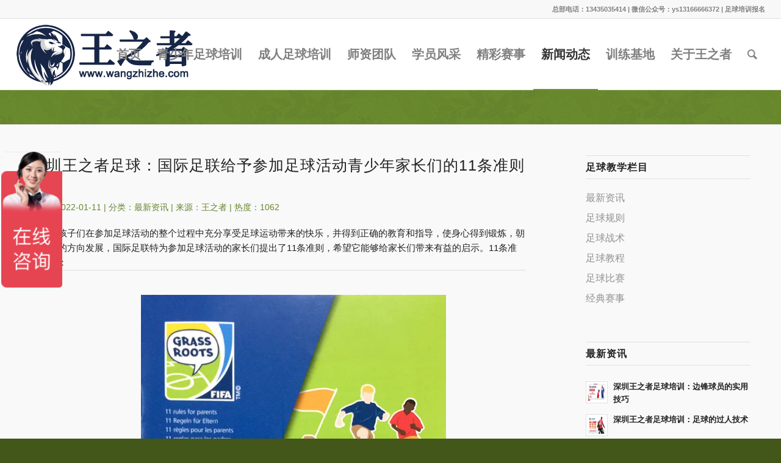

--- FILE ---
content_type: text/html; charset=utf-8
request_url: https://www.wangzhizhe.com/news/242.html
body_size: 5349
content:
<!DOCTYPE html>
<html lang="zh-CN" class="html_stretched responsive av-preloader-disabled av-default-lightbox  html_header_top html_logo_left html_main_nav_header html_menu_right html_large html_header_sticky html_header_shrinking html_header_topbar_active html_mobile_menu_tablet html_header_searchicon html_content_align_center html_header_unstick_top_disabled html_header_stretch html_elegant-blog html_modern-blog html_av-overlay-side html_av-overlay-side-classic html_av-submenu-noclone html_entry_id_21303 av-cookies-no-cookie-consent ">
<head>
<meta charset="UTF-8" />
<meta http-equiv="Cache-Control" content="no-transform" /> 
<meta http-equiv="Cache-Control" content="no-siteapp" /> 
<!-- mobile setting -->
<meta name="viewport" content="width=device-width, initial-scale=1, maximum-scale=1">
<title>深圳王之者足球：国际足联给予参加足球活动青少年家长们的11条准则_最新资讯_文章中心_王之者文化体育产业（深圳）有限公司</title>
<meta name="keywords" content="足球培训,少儿足球培训,成人足球培训" />
<meta name="description" content="为了让孩子们在参加足球活动的整个过程中充分享受足球运动带来的快乐，并得到正确的教育和指导，使身心得到锻炼，朝着健康的方向发展，国际足联特为参加足球活动的家长们提出了11条准则，希望它能够给家长们带来有益的启示。11条准则如下：" />
<meta property="og:title" content="深圳王之者足球：国际足联给予参加足球活动青少年家长们的11条准则_最新资讯_文章中心_王之者文化体育产业（深圳）有限公司" />
<meta property="og:description" content="为了让孩子们在参加足球活动的整个过程中充分享受足球运动带来的快乐，并得到正确的教育和指导，使身心得到锻炼，朝着健康的方向发展，国际足联特为参加足球活动的家长们提出了11条准则，希望它能够给家长们带来有益的启示。11条准则如下："/>
<meta property="og:url" content="https://www.wangzhizhe.com/news/242.html" />
<meta property="og:type" content="article"/>
<meta property="og:image" content="https://www.wangzhizhe.com/https://www.wangzhizhe.com/images/article/242_1641904237928435.png"/>
<meta property="og:release_date" content="2022-01-11"/>
<link rel="canonical" href="https://www.wangzhizhe.com/news/242.html" />
<link href="https://www.wangzhizhe.com/favicon.ico" rel="shortcut icon" type="image/x-icon" />
<meta property="og:image" content="https://www.wangzhizhe.com/theme/default/images/apple-touch-icon.png"/>
<meta property="og:image:width" content="114"/>
<meta property="og:image:height" content="114"/>
<link rel="apple-touch-icon" href="https://www.wangzhizhe.com/theme/default/images/apple-touch-icon.png" />
<link rel='stylesheet' id='wp-block-library-css' href='https://www.wangzhizhe.com/theme/default/css/style.min.css' type='text/css' media='all' />
<link rel='stylesheet' id='mediaelement-css' href='https://www.wangzhizhe.com/theme/default/css/mediaelementplayer-legacy.min.css' type='text/css' media='all' />
<link rel='stylesheet' id='wp-mediaelement-css' href='https://www.wangzhizhe.com/theme/default/css/wp-mediaelement.min.css' type='text/css' media='all' />
<link rel='stylesheet' id='avia-merged-styles-css' href='https://www.wangzhizhe.com/theme/default/css/avia-merged-styles.css' type='text/css' media='all' />
<script type='text/javascript' src='https://www.wangzhizhe.com/theme/default/js/jquery.min.js' id='jquery-core-js'></script>
<script type='text/javascript' src='https://www.wangzhizhe.com/theme/default/js/jquery-migrate.min.js' id='jquery-migrate-js'></script>
<!--[if lt IE 9]><script src="https://www.wangzhizhe.com/theme/default/js/html5shiv.js"></script><![endif]-->
</head>

<body id="top" class="post-template-default single single-post postid-21303 single-format-standard stretched 微软雅黑-websave 微软雅黑 no_sidebar_border">
<div id='wrap_all'>
<header id='header' class='all_colors header_color light_bg_color  av_header_top av_logo_left av_main_nav_header av_menu_right av_large av_header_sticky av_header_shrinking av_header_stretch av_mobile_menu_tablet av_header_searchicon av_header_unstick_top_disabled av_bottom_nav_disabled  av_header_border_disabled' >
<div id='header_meta' class='container_wrap container_wrap_meta  av_phone_active_right av_extra_header_active av_entry_id_14'>
<div class='container'><div class='phone-info '><span>总部电话：13435035414 | 微信公众号：ys13166666372  | <a href="/baoming.html" rel="nofollow" target="_blank">足球培训报名</a></span></div></div>
</div>
<div id='header_main' class='container_wrap container_wrap_logo'>
<div class='container av-logo-container'><div class='inner-container'><span class='logo'><a href='https://www.wangzhizhe.com/'><img height="100" width="300" src='https://www.wangzhizhe.com/theme/default/images/logo.png' alt='王之者,足球培训,少儿足球培训,青少年足球,少儿足球俱乐部'/></a></span><nav class='main_menu' data-selectname='Select a page' >
<div class="avia-menu av-main-nav-wrap">
<ul id="avia-menu" class="menu av-main-nav">
<li class="menu-item menu-item-type-custom menu-item-object-custom menu-item-top-level menu-item-top-level-1"><a href="https://www.wangzhizhe.com/"><span class="avia-bullet"></span><span class="avia-menu-text">首页</span><span class="avia-menu-fx"><span class="avia-arrow-wrap"><span class="avia-arrow"></span></span></span></a></li>
<li class="menu-item menu-item-type-custom menu-item-object-custom menu-item-top-level menu-item-top-level-2"><a href="https://www.wangzhizhe.com/qingshaonian.html"><span class="avia-bullet"></span><span class="avia-menu-text">青少年足球培训</span><span class="avia-menu-fx"><span class="avia-arrow-wrap"><span class="avia-arrow"></span></span></span></a>
</li>
<li class="menu-item menu-item-type-custom menu-item-object-custom menu-item-top-level menu-item-top-level-3"><a href="https://www.wangzhizhe.com/peixun.html"><span class="avia-bullet"></span><span class="avia-menu-text">成人足球培训</span><span class="avia-menu-fx"><span class="avia-arrow-wrap"><span class="avia-arrow"></span></span></span></a>
</li>
<li class="menu-item menu-item-type-custom menu-item-object-custom menu-item-top-level menu-item-top-level-4"><a href="https://www.wangzhizhe.com/shizi.html"><span class="avia-bullet"></span><span class="avia-menu-text">师资团队</span><span class="avia-menu-fx"><span class="avia-arrow-wrap"><span class="avia-arrow"></span></span></span></a>
</li>
<li class="menu-item menu-item-type-custom menu-item-object-custom menu-item-top-level menu-item-top-level-5"><a href="https://www.wangzhizhe.com/gallery/fengcai"><span class="avia-bullet"></span><span class="avia-menu-text">学员风采</span><span class="avia-menu-fx"><span class="avia-arrow-wrap"><span class="avia-arrow"></span></span></span></a>
</li>
<li class="menu-item menu-item-type-custom menu-item-object-custom menu-item-top-level menu-item-top-level-6"><a href="https://www.wangzhizhe.com/gallery/saishi"><span class="avia-bullet"></span><span class="avia-menu-text">精彩赛事</span><span class="avia-menu-fx"><span class="avia-arrow-wrap"><span class="avia-arrow"></span></span></span></a>
</li>
<li class="menu-item menu-item-type-custom menu-item-object-custom menu-item-top-level menu-item-top-level-7 current-menu-item current_page_item"><a href="https://www.wangzhizhe.com/news"><span class="avia-bullet"></span><span class="avia-menu-text">新闻动态</span><span class="avia-menu-fx"><span class="avia-arrow-wrap"><span class="avia-arrow"></span></span></span></a>
</li>
<li class="menu-item menu-item-type-custom menu-item-object-custom menu-item-top-level menu-item-top-level-8"><a href="https://www.wangzhizhe.com/xunliandian.html"><span class="avia-bullet"></span><span class="avia-menu-text">训练基地</span><span class="avia-menu-fx"><span class="avia-arrow-wrap"><span class="avia-arrow"></span></span></span></a>
</li>
<li class="menu-item menu-item-type-custom menu-item-object-custom menu-item-top-level menu-item-top-level-9"><a href="https://www.wangzhizhe.com/about.html"><span class="avia-bullet"></span><span class="avia-menu-text">关于王之者</span><span class="avia-menu-fx"><span class="avia-arrow-wrap"><span class="avia-arrow"></span></span></span></a>
</li>
<li id="menu-item-search" class="noMobile menu-item menu-item-search-dropdown menu-item-avia-special"><a aria-label="Search" href="?s=" rel="nofollow" data-avia-search-tooltip="&lt;form role=&quot;search&quot; action=&quot;https://www.wangzhizhe.com/&quot; id=&quot;searchform&quot; method=&quot;get&quot; class=&quot;&quot;&gt;&lt;div&gt;&lt;input type=&quot;submit&quot; value=&quot;&quot; id=&quot;searchsubmit&quot; class=&quot;button avia-font-entypo-fontello&quot; /&gt;&lt;input type=&quot;text&quot; id=&quot;s&quot; name=&quot;s&quot; value=&quot;&quot; placeholder='Search' /&gt;&lt;/div&gt;&lt;/form&gt;" aria-hidden='false' data-av_icon='' data-av_iconfont='entypo-fontello'><span class="avia_hidden_link_text">Search</span></a></li>
<li class="av-burger-menu-main menu-item-avia-special ">
	<a href="javascript:void(0);" aria-label="Menu" aria-hidden="false">
		<span class="av-hamburger av-hamburger--spin av-js-hamburger"><span class="av-hamburger-box"><span class="av-hamburger-inner"></span><strong>Menu</strong></span></span>
		<span class="avia_hidden_link_text">Menu</span>
	</a>
</li>
</ul>
</div></nav></div>
</div> 
</div>
<div class='header_bg'></div>
</header><div id='main' class='all_colors' data-scroll-offset='116'>
<div class='stretch_full container_wrap alternate_color light_bg_color title_container'><div class='container'><strong class='main-title entry-title '><a href='https://www.wangzhizhe.com/news/zixun' rel='bookmark'>最新资讯</a></strong></div></div>
<div class='container_wrap container_wrap_first main_color sidebar_right'>
<div class='container template-blog template-single-blog '>
<main class='content units av-content-small alpha  av-blog-meta-author-disabled av-blog-meta-comments-disabled av-blog-meta-date-disabled av-blog-meta-html-info-disabled av-blog-meta-tag-disabled' >
<article class='post-entry post-entry-type-standard post-entry-21303 post-loop-1 post-parity-odd post-entry-last single-big with-slider post-21303 post type-post status-publish format-standard has-post-thumbnail hentry category-news' >
<div class='blog-meta'></div>
<div class='entry-content-wrapper clearfix standard-content'>
<h1 class='post-title entry-title ' >深圳王之者足球：国际足联给予参加足球活动青少年家长们的11条准则</h1><span class='post-meta-infos' style="color:#66852d!important;">日期：2022-01-11 | 分类：<a href="https://www.wangzhizhe.com/news/zixun" style="color:#66852d!important;">最新资讯</a> | 来源：王之者 | 热度：1062</span>
<div class="entry-content" style="border-bottom:1px solid #ddd;">
为了让孩子们在参加足球活动的整个过程中充分享受足球运动带来的快乐，并得到正确的教育和指导，使身心得到锻炼，朝着健康的方向发展，国际足联特为参加足球活动的家长们提出了11条准则，希望它能够给家长们带来有益的启示。11条准则如下：
</div>
<footer class="entry-footer"></footer>
<div class='post_delimiter'></div>
</div>
<div class='post_author_timeline'></div>
</article>
<div class='single-big'></div>
<div class='comment-entry post-entry'>
<p><span style="font-size: 18px;"><img style="display: block; margin-left: auto; margin-right: auto;" src="https://www.wangzhizhe.com/images/article/1_content_1641903993188143.png" alt="深圳王之者足球：国际足联给予参加足球活动青少年家长们的11条准则" width="500" data-file="nr1inah.file" /></span></p>
<p>&nbsp;</p>
<p><span style="font-size: 18px;">&nbsp; &nbsp; &nbsp; &nbsp; 为了让孩子们在参加足球活动的整个过程中充分享受足球运动带来的快乐，并得到正确的教育和指导，使身心得到锻炼，朝着健康的方向发展，国际足联特为参加足球活动的家长们提出了11条准则，希望它能够给家长们带来有益的启示。11条准则如下：</span></p>
<p>&nbsp;</p>
<p><span style="font-size: 18px;"><img style="display: block; margin-left: auto; margin-right: auto;" src="https://www.wangzhizhe.com/images/article/1_content_1641904027431450.png" alt="深圳王之者足球：国际足联给予参加足球活动青少年家长们的11条准则" width="500" data-file="pw9fx9m.file" /></span></p>
<p><span style="font-size: 18px;"><img style="display: block; margin-left: auto; margin-right: auto;" src="https://www.wangzhizhe.com/images/article/1_content_1641904048508065.png" alt="深圳王之者足球：国际足联给予参加足球活动青少年家长们的11条准则" width="500" data-file="jy2xmhh.file" /></span></p>
<p><span style="font-size: 18px;"><img style="display: block; margin-left: auto; margin-right: auto;" src="https://www.wangzhizhe.com/images/article/1_content_1641904069980407.png" alt="深圳王之者足球：国际足联给予参加足球活动青少年家长们的11条准则" width="500" data-file="wsa4dfd.file" /></span></p>
<p><span style="font-size: 18px;"><img style="display: block; margin-left: auto; margin-right: auto;" src="https://www.wangzhizhe.com/images/article/1_content_1641904094663605.png" alt="深圳王之者足球：国际足联给予参加足球活动青少年家长们的11条准则" width="500" data-file="1ambn5n.file" /></span></p>
<p><span style="font-size: 18px;"><img style="display: block; margin-left: auto; margin-right: auto;" src="https://www.wangzhizhe.com/images/article/1_content_1641904114892897.png" alt="深圳王之者足球：国际足联给予参加足球活动青少年家长们的11条准则" width="500" data-file="ry1g6ft.file" /></span></p>
<p><span style="font-size: 18px;"><img style="display: block; margin-left: auto; margin-right: auto;" src="https://www.wangzhizhe.com/images/article/1_content_1641904134653468.png" alt="深圳王之者足球：国际足联给予参加足球活动青少年家长们的11条准则" width="500" data-file="smp826g.file" /></span></p>
<p><span style="font-size: 18px;"><img style="display: block; margin-left: auto; margin-right: auto;" src="https://www.wangzhizhe.com/images/article/1_content_1641904158897332.png" alt="深圳王之者足球：国际足联给予参加足球活动青少年家长们的11条准则" width="500" data-file="ehq5g6g.file" /></span></p>
<p><span style="font-size: 18px;"><img style="display: block; margin-left: auto; margin-right: auto;" src="https://www.wangzhizhe.com/images/article/1_content_1641904178355643.png" alt="深圳王之者足球：国际足联给予参加足球活动青少年家长们的11条准则" width="500" data-file="9xdbg97.file" /></span></p>
<p><span style="font-size: 18px;"><img style="display: block; margin-left: auto; margin-right: auto;" src="https://www.wangzhizhe.com/images/article/1_content_1641904196532641.png" alt="深圳王之者足球：国际足联给予参加足球活动青少年家长们的11条准则" width="500" data-file="lypauta.file" /></span></p>
</div>
    <div class="lift">
      上一篇：<a href="https://www.wangzhizhe.com/news/243.html">深圳王之者足球：U8/U9——儿童在运动中自我成长</a><br>
      下一篇：<a href="https://www.wangzhizhe.com/news/241.html">深圳王之者足球：小学、初中、高中和大学，不同阶段足球都该练些啥？</a>	</div>
</main>
<aside class='sidebar sidebar_right  smartphones_sidebar_active alpha units' >
<div class='inner_sidebar extralight-border'>
<section id="nav_menu-2" class="widget clearfix widget_nav_menu">
<h3 class="widgettitle">足球教学栏目</h3>
<div class="menu-%e4%be%a7%e8%be%b9%e6%a0%8f%e8%8f%9c%e5%8d%95-container">
<ul id="menu-%e4%be%a7%e8%be%b9%e6%a0%8f%e8%8f%9c%e5%8d%95" class="menu">
<li class="menu-item menu-item-type-post_type menu-item-object-page"><a href="https://www.wangzhizhe.com/news/zixun">最新资讯</a></li>
<li class="menu-item menu-item-type-post_type menu-item-object-page"><a href="https://www.wangzhizhe.com/news/guize">足球规则</a></li>
<li class="menu-item menu-item-type-post_type menu-item-object-page"><a href="https://www.wangzhizhe.com/news/zhanshu">足球战术</a></li>
<li class="menu-item menu-item-type-post_type menu-item-object-page"><a href="https://www.wangzhizhe.com/news/jiaocheng">足球教程</a></li>
<li class="menu-item menu-item-type-post_type menu-item-object-page"><a href="https://www.wangzhizhe.com/news/bisai">足球比赛</a></li>
<li class="menu-item menu-item-type-post_type menu-item-object-page"><a href="https://www.wangzhizhe.com/news/honor">经典赛事</a></li>
</ul>
</div>
<span class="seperator extralight-border"></span>
</section>
<section id="newsbox-8" class="widget clearfix newsbox">
<h3 class="widgettitle">最新资讯</h3>
<ul class="news-wrap image_size_widget">
<li class="news-content post-format-standard"><a class='news-link' href='https://www.wangzhizhe.com/news/669.html' title="深圳王之者足球培训：边锋球员的实用技巧"><span class='news-thumb '><img width="36" height="36" src="https://www.wangzhizhe.com/images/article/669_1705065102656957.jpg" class="wp-image-21331 avia-img-lazy-loading-not-21331 attachment-widget size-widget wp-post-image" alt="深圳王之者足球培训：边锋球员的实用技巧" /></span><strong class='news-headline'>深圳王之者足球培训：边锋球员的实用技巧<span class='news-time'></span></strong></a></li>
<li class="news-content post-format-standard"><a class='news-link' href='https://www.wangzhizhe.com/news/668.html' title="深圳王之者足球培训：足球的过人技术"><span class='news-thumb '><img width="36" height="36" src="https://www.wangzhizhe.com/images/article/668_1704884813566914.jpg" class="wp-image-21331 avia-img-lazy-loading-not-21331 attachment-widget size-widget wp-post-image" alt="深圳王之者足球培训：足球的过人技术" /></span><strong class='news-headline'>深圳王之者足球培训：足球的过人技术<span class='news-time'></span></strong></a></li>
<li class="news-content post-format-standard"><a class='news-link' href='https://www.wangzhizhe.com/news/667.html' title="深圳王之者足球培训：好的体能才能踢好比赛"><span class='news-thumb '><img width="36" height="36" src="https://www.wangzhizhe.com/images/article/667_1704795972107649.jpg" class="wp-image-21331 avia-img-lazy-loading-not-21331 attachment-widget size-widget wp-post-image" alt="深圳王之者足球培训：好的体能才能踢好比赛" /></span><strong class='news-headline'>深圳王之者足球培训：好的体能才能踢好比赛<span class='news-time'></span></strong></a></li>
<li class="news-content post-format-standard"><a class='news-link' href='https://www.wangzhizhe.com/news/666.html' title="深圳王之者足球培训：前锋要具备的一些素质"><span class='news-thumb '><img width="36" height="36" src="https://www.wangzhizhe.com/images/article/666_1704451667752770.jpg" class="wp-image-21331 avia-img-lazy-loading-not-21331 attachment-widget size-widget wp-post-image" alt="深圳王之者足球培训：前锋要具备的一些素质" /></span><strong class='news-headline'>深圳王之者足球培训：前锋要具备的一些素质<span class='news-time'></span></strong></a></li>
<li class="news-content post-format-standard"><a class='news-link' href='https://www.wangzhizhe.com/news/665.html' title="深圳王之者足球培训：足球中场运动员需要拥有的意识"><span class='news-thumb '><img width="36" height="36" src="https://www.wangzhizhe.com/images/article/665_1704366577812912.jpg" class="wp-image-21331 avia-img-lazy-loading-not-21331 attachment-widget size-widget wp-post-image" alt="深圳王之者足球培训：足球中场运动员需要拥有的意识" /></span><strong class='news-headline'>深圳王之者足球培训：足球中场运动员需...<span class='news-time'></span></strong></a></li>
</ul>
<span class="seperator extralight-border"></span>
</section>
</div>
</aside></div>
</div>
<footer class="container-fluid socket_color" style="color:#fff;">
<div class="container ft1">
	<div class="row">
		<div class="col-12 col-sm-6 item">
			<h3>联系我们</h3>
			<div class="con" style="color:#fff;">
				<p>手机/微信：13435035414</p>
				<p>Email：ys88_63@163.com</p>
			</div>
		</div>
		<div class="col-12 col-sm-4 item">
			<h3>足球培训</h3>
			<div class="con">
				<a href="/qingshaonian.html">青少年足球培训</a>
				<a href="/peixun.html">成人足球培训</a>
				<a href="/shizi.html">师资团队</a>
			</div>
		</div>
		<div class="col-12 col-sm-4 item">
			<h3>精彩瞬间</h3>
			<div class="con">
				<a href="/gallery/fengcai">学员风采</a>
				<a href="/gallery/saishi">精彩赛事</a>
			</div>
		</div>
		<div class="col-12 col-sm-4 item">
			<h3>关于我们</h3>
			<div class="con">
				<a href="/about.html">关于我们</a>
				<a href="/news/">新闻动态</a>
				<a href="/xunliandian.html">训练基地</a>
				<a href="/contact.html">联系我们</a>
			</div>
		</div>
		<div class="col-12 col-sm-4 item uc-flex">
			<div class="code-item"><img src="https://www.wangzhizhe.com/images/fragment/gzh.jpg" alt="官方微信">官方微信</div>
			<div class="code-item"><img src="https://www.wangzhizhe.com/images/fragment/kf.jpg" alt="客服微信">客服微信</div>
		</div>
		
	</div>
	<div class="row">
		<div class="col-24 links">
			友情链接：
					</div>
	</div>
</div>
<div class="container ft2">
	<div class="row">
		<div class="col-24 uc-flex">
			<div class="left">© 2021 <a href="https://www.wangzhizhe.com/">王之者文化体育产业（深圳）有限公司</a> 版权所有  | <a href="https://beian.miit.gov.cn/" rel="nofollow" target="_blank">粤ICP备2021105715号</a> | </div>
			<div class="right" style="color:#fff;font-size:12px;">办公地址：深圳市福田区沙头街道泰然九路皇冠科技园二栋三楼c08 | 技术支持：<a href='https://www.jin-you.com' target="_blank" rel="nofollow">金柚互联</a> | <a href="/sitemap.xml" target="_blank">Sitemap</a></div>
		</div>
	</div>
</div>
</footer>
<div style="display:none"><script>
var _hmt = _hmt || [];
(function() {
  var hm = document.createElement("script");
  hm.src = "https://hm.baidu.com/hm.js?38122c22f0f0bb9a2daeb32bb9b13aeb";
  var s = document.getElementsByTagName("script")[0]; 
  s.parentNode.insertBefore(hm, s);
})();
</script></div>
</div>
</div>

<div id="su-footer-links" style="text-align: center;"></div>
<script type='text/javascript' src='https://www.wangzhizhe.com/theme/default/js/avia-footer-scripts.js' id='avia-footer-scripts-js'></script>
<a href='#top' title='Scroll to top' id='scroll-top-link' aria-hidden='true' data-av_icon='' data-av_iconfont='entypo-fontello'><span class="avia_hidden_link_text">↑</span></a>
<div id="fb-root"></div>
</body>
</html>

--- FILE ---
content_type: text/javascript; charset=utf-8
request_url: https://goutong.baidu.com/site/444/38122c22f0f0bb9a2daeb32bb9b13aeb/b.js?siteId=17125389
body_size: 6481
content:
!function(){"use strict";!function(){var e={styleConfig:{"styleVersion":"1","inviteBox":{"btnBgColor":"#E64552","startPage":1,"cpyInfo":"","isShowText":1,"skinType":1,"buttonType":1,"inviteTypeData":{"0":{"width":400,"height":175},"1":{"width":400,"height":282},"2":{"width":400,"height":282},"3":{"width":400,"height":282}},"autoInvite":1,"stayTime":15,"closeTime":20,"toChatTime":60,"inviteWinPos":0,"welcome":"您好，欢迎来到王之者足球培训，9.9元体验课正在活动中。。。","needVerifyCode":1,"btnBgColorType":0,"autoChat":1,"height":175,"skinIndex":1,"customerStyle":{"acceptFontColor":"#000000","backImg":"","acceptBgColor":"#fecb2e","inviteBackImg":"https://aff-im.bj.bcebos.com/r/image/invite-back-img.png","horizontalPosition":"left","confirmBtnText":"在线咨询","portraitPosition":"top","marginTop":0,"buttonPosition":"center","marginLeft":0},"maxInviteNum":3,"defaultStyle":1,"likeCrm":0,"skinName":"客服小妹","autoHide":0,"reInvite":1,"sendButton":{"bgColor":"#bfecff","fontColor":"#1980df"},"inviteHeadImg":"https://aff-im.bj.bcebos.com/r/image/invite-head.png","license":"000","fontPosition":"center","isCustomerStyle":0,"width":305,"position":"middle","inviteInterval":60,"inviteWinType":0,"tradeId":0,"fontColor":"#2d0af2"},"aiSupportQuestion":false,"webimConfig":{"isShowIntelWelLan":0,"skinIndex":0,"autoDuration":60,"customerColor":"#2752e7","themeType":1,"license":"000","isOpenAutoDirectCom":1,"generalRecommend":0,"isShowCloseBtn":1,"skinType":1,"width":500,"isOpenKeepCom":1,"autoPopupMsg":0,"position":"right-bottom","needVerifyCode":1,"height":468,"waitVisitStayTime":6,"searchTermRecommend":0},"noteBoard":{"btnBgColor":"#E64552","skinIndex":0,"webim":{"webimOnline":1,"webimOffline":1},"likeCrm":1,"displayCompany":1,"customerColor":"#00aef3","cpyInfo":"客服不下线，请留下联系电话，我们将尽快联系您。咨询电话：13435035414。","skinName":"默认样式","displayLxb":1,"formText":"感谢您的关注，当前客服人员不在线，请填写一下您的信息，我们会尽快和您联系。","skinType":1,"form":{"formOffline":1,"formOnlineAuto":0},"position":"left-bottom","itemsExt":[{"question":"年龄","name":"item0","required":0,"isShow":1},{"question":"邮箱","name":"item1","required":0,"isShow":0},{"question":"地址","name":"item2","required":0,"isShow":0}],"items":[{"name":"content","required":0,"isShow":0},{"name":"visitorName","required":0,"isShow":1},{"name":"visitorPhone","required":1,"isShow":1}],"cpyTel":13087577572,"needVerifyCode":1,"tradeId":0,"btnBgColorType":0,"board":{"boardOffline":1,"boardOnline":0}},"blackWhiteList":{"type":-1,"siteBlackWhiteList":[]},"isWebim":0,"pageId":0,"seekIcon":{"barrageIconColor":"#6696FF","iconHeight":223,"barrageIssue":["可以介绍下你们的产品么？","你们是怎么收费的呢？","现在有优惠活动么？"],"displayLxb":1,"cpyInfo":"","portraitPosition":"top","skinType":1,"isFixedPosition":1,"iconType":0,"pcGroupiconColor":"#6696FF","horizontalPosition":"left","needVerifyCode":1,"height":19,"customerStyle":{"backImg":""},"skinIndex":0,"iconWidth":100,"likeCrm":0,"skinName":"客服小妹","groups":[{"groupName":"示例分组1","groupId":877707}],"barrageColor":0,"marginLeft":0,"autoConsult":1,"isOpenAutoDirectCom":0,"barrageSwitch":false,"isCustomerStyle":0,"width":30,"hotIssues":[{"question":"可以介绍下你们的产品么？","answer":"","id":"hotIssues:1877804904"},{"question":"你们是怎么收费的呢？","answer":"","id":"hotIssues:1234824394"},{"question":"现在有优惠活动么？","answer":"","id":"hotIssues:599127293"}],"groupStyle":{"bgColor":"#ffffff","buttonColor":"#d6f3ff","fontColor":"#008edf"},"pcGroupiconType":0,"position":"left-center","barrageIconColorType":0,"groupWidth":94,"marginTop":0,"tradeId":0},"digitalHumanSetting":{"perid":"4146","gender":0,"demo":{"image":"https://aff-im.cdn.bcebos.com/onlineEnv/r/image/digitalman/digital-woman-demo-webim.png"},"headImage":"https://aff-im.cdn.bcebos.com/onlineEnv/r/image/digitalman/digital-woman-demo.jpg","name":"温柔姐姐","audition":"https://aff-im.cdn.bcebos.com/onlineEnv/r/audio/digitalman/woman.mp3","comment":"以亲切温柔的形象来接待访客，让用户感受到温暖和关怀；","data":{"welcome":{"gif":"https://aff-im.cdn.bcebos.com/onlineEnv/r/image/digitalman/digital-woman-welcome.gif"},"contact":{"gif":"https://aff-im.cdn.bcebos.com/onlineEnv/r/image/digitalman/digital-woman-contact.gif"},"warmLanguage":{"gif":""},"other":{"gif":""}}}},siteConfig:{"eid":"34172322","queuing":"<p>欢迎光临！您已经进入服务队列，请您稍候。</p><p>若未及时回复您，请留下您的联系方式；也可以直接电话联系（13435035414微信同号）或者添加我们的微信了解详情哦！</p>","isOpenOfflineChat":1,"authToken":"bridge","isWebim":0,"imVersion":"im_server","platform":0,"isGray":"false","vstProto":1,"bcpAiAgentEnable":"0","webimConfig":{"isShowIntelWelLan":0,"skinIndex":0,"autoDuration":60,"customerColor":"#2752e7","themeType":1,"license":"000","isOpenAutoDirectCom":1,"generalRecommend":0,"isShowCloseBtn":1,"skinType":1,"width":500,"isOpenKeepCom":1,"autoPopupMsg":0,"position":"right-bottom","needVerifyCode":1,"height":468,"waitVisitStayTime":6,"searchTermRecommend":0},"isOpenRobot":1,"startTime":1768845375028,"authType":4,"prologue":"<font><font><font style=\"font-size: 14px !important;\">欢迎光临王之者足球俱乐部，我们在深圳罗湖、南山和龙华都有训练基地。目前<span style=\"font-weight: bold; color: rgb(254, 1, 0);\">9.9元</span>即可享90分钟体验课，欢迎家长带孩子参观体验。</font></font></font>","isPreonline":0,"isOpenSmartReply":1,"isCsOnline":0,"siteToken":"38122c22f0f0bb9a2daeb32bb9b13aeb","userId":"34172322","route":"1","csrfToken":"2d8b325a32b34b47983545abaf445df0","ymgWhitelist":true,"likeVersion":"generic","newWebIm":1,"siteId":"17125389","online":"true","bid":"","webRoot":"https://affimvip.baidu.com/cps5/","isSmallFlow":0,"userCommonSwitch":{"isOpenTelCall":false,"isOpenCallDialog":false,"isOpenStateOfRead":true,"isOpenVisitorLeavingClue":true,"isOpenVoiceMsg":true,"isOpenVoiceCom":true}}};Object.freeze(e),window.affImConfig=e;var i=document.createElement("script"); i.src="https://aff-im.cdn.bcebos.com/onlineEnv/imsdk/1735891798/affim.js",i.setAttribute("charset","UTF-8");var o=document.getElementsByTagName("head")[0]||document.body;o.insertBefore(i,o.firstElement||null)}()}();